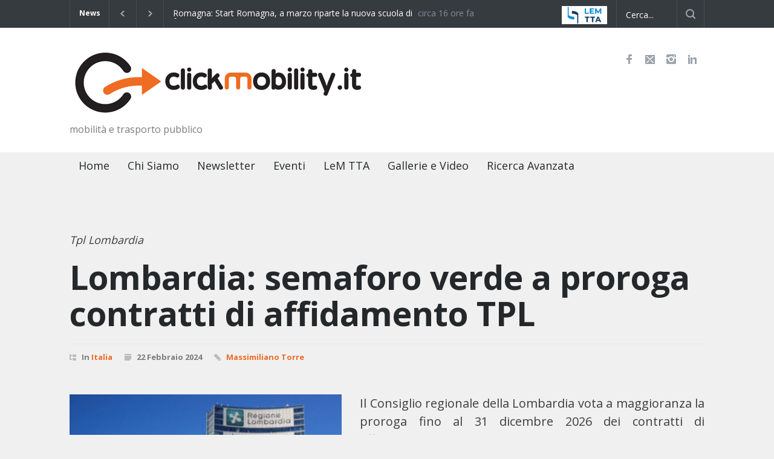

--- FILE ---
content_type: text/html; charset=UTF-8
request_url: https://www.clickmobility.it/2024/02/22/lombardia-semaforo-verde-a-proroga-contratti-di-affidamento-tpl/
body_size: 15514
content:
<!DOCTYPE html>
<html lang="it-IT" prefix="og: http://ogp.me/ns# article: http://ogp.me/ns/article#">
		<head>
		<!--meta-->
		<meta http-equiv="content-type" content="text/html; charset=UTF-8" />
		<meta name="generator" content="WordPress 5.6.16" />
		<meta name="viewport" content="width=device-width, initial-scale=1, maximum-scale=1.2" />
		<meta name="description" content="mobilità e trasporto pubblico" />
		<meta name="format-detection" content="telephone=no" />
		<!--style-->
		<link rel="alternate" type="application/rss+xml" title="RSS 2.0" href="https://www.clickmobility.it/feed/" />
		<link rel="pingback" href="https://www.clickmobility.it/xmlrpc.php" />
				<link rel="shortcut icon" href="https://clickmobility.it/wp-content/uploads/2021/01/favicon.png" />
		<title>Lombardia: semaforo verde a proroga contratti di affidamento TPL &#8211; Clickmobility</title>
<link rel='dns-prefetch' href='//fonts.googleapis.com' />
<link rel='dns-prefetch' href='//s.w.org' />
<link rel="alternate" type="application/rss+xml" title="Clickmobility &raquo; Feed" href="https://www.clickmobility.it/feed/" />
<link rel="alternate" type="application/rss+xml" title="Clickmobility &raquo; Feed dei commenti" href="https://www.clickmobility.it/comments/feed/" />
<link rel="alternate" type="text/calendar" title="Clickmobility &raquo; iCal Feed" href="https://www.clickmobility.it/events/?ical=1" />
<link rel="alternate" type="application/rss+xml" title="Clickmobility &raquo; Lombardia: semaforo verde a proroga contratti di affidamento TPL Feed dei commenti" href="https://www.clickmobility.it/2024/02/22/lombardia-semaforo-verde-a-proroga-contratti-di-affidamento-tpl/feed/" />
		<script type="text/javascript">
			window._wpemojiSettings = {"baseUrl":"https:\/\/s.w.org\/images\/core\/emoji\/13.0.1\/72x72\/","ext":".png","svgUrl":"https:\/\/s.w.org\/images\/core\/emoji\/13.0.1\/svg\/","svgExt":".svg","source":{"concatemoji":"https:\/\/www.clickmobility.it\/wp-includes\/js\/wp-emoji-release.min.js?ver=5.6.16"}};
			!function(e,a,t){var n,r,o,i=a.createElement("canvas"),p=i.getContext&&i.getContext("2d");function s(e,t){var a=String.fromCharCode;p.clearRect(0,0,i.width,i.height),p.fillText(a.apply(this,e),0,0);e=i.toDataURL();return p.clearRect(0,0,i.width,i.height),p.fillText(a.apply(this,t),0,0),e===i.toDataURL()}function c(e){var t=a.createElement("script");t.src=e,t.defer=t.type="text/javascript",a.getElementsByTagName("head")[0].appendChild(t)}for(o=Array("flag","emoji"),t.supports={everything:!0,everythingExceptFlag:!0},r=0;r<o.length;r++)t.supports[o[r]]=function(e){if(!p||!p.fillText)return!1;switch(p.textBaseline="top",p.font="600 32px Arial",e){case"flag":return s([127987,65039,8205,9895,65039],[127987,65039,8203,9895,65039])?!1:!s([55356,56826,55356,56819],[55356,56826,8203,55356,56819])&&!s([55356,57332,56128,56423,56128,56418,56128,56421,56128,56430,56128,56423,56128,56447],[55356,57332,8203,56128,56423,8203,56128,56418,8203,56128,56421,8203,56128,56430,8203,56128,56423,8203,56128,56447]);case"emoji":return!s([55357,56424,8205,55356,57212],[55357,56424,8203,55356,57212])}return!1}(o[r]),t.supports.everything=t.supports.everything&&t.supports[o[r]],"flag"!==o[r]&&(t.supports.everythingExceptFlag=t.supports.everythingExceptFlag&&t.supports[o[r]]);t.supports.everythingExceptFlag=t.supports.everythingExceptFlag&&!t.supports.flag,t.DOMReady=!1,t.readyCallback=function(){t.DOMReady=!0},t.supports.everything||(n=function(){t.readyCallback()},a.addEventListener?(a.addEventListener("DOMContentLoaded",n,!1),e.addEventListener("load",n,!1)):(e.attachEvent("onload",n),a.attachEvent("onreadystatechange",function(){"complete"===a.readyState&&t.readyCallback()})),(n=t.source||{}).concatemoji?c(n.concatemoji):n.wpemoji&&n.twemoji&&(c(n.twemoji),c(n.wpemoji)))}(window,document,window._wpemojiSettings);
		</script>
		<style type="text/css">
img.wp-smiley,
img.emoji {
	display: inline !important;
	border: none !important;
	box-shadow: none !important;
	height: 1em !important;
	width: 1em !important;
	margin: 0 .07em !important;
	vertical-align: -0.1em !important;
	background: none !important;
	padding: 0 !important;
}
</style>
	<link rel='stylesheet' id='sb_instagram_styles-css'  href='https://www.clickmobility.it/wp-content/plugins/instagram-feed/css/sbi-styles.min.css?ver=2.9.6' type='text/css' media='all' />
<link rel='stylesheet' id='tribe-common-skeleton-style-css'  href='https://www.clickmobility.it/wp-content/plugins/the-events-calendar/common/src/resources/css/common-skeleton.min.css?ver=4.12.18' type='text/css' media='all' />
<link rel='stylesheet' id='tribe-tooltip-css'  href='https://www.clickmobility.it/wp-content/plugins/the-events-calendar/common/src/resources/css/tooltip.min.css?ver=4.12.18' type='text/css' media='all' />
<link rel='stylesheet' id='wp-block-library-css'  href='https://www.clickmobility.it/wp-includes/css/dist/block-library/style.min.css?ver=5.6.16' type='text/css' media='all' />
<link rel='stylesheet' id='wp-block-library-theme-css'  href='https://www.clickmobility.it/wp-includes/css/dist/block-library/theme.min.css?ver=5.6.16' type='text/css' media='all' />
<link rel='stylesheet' id='banner-list-block-css'  href='https://www.clickmobility.it/wp-content/plugins/custom-banners/blocks/banner-list/style.css?ver=1614346874' type='text/css' media='all' />
<link rel='stylesheet' id='rotating-banner-block-css'  href='https://www.clickmobility.it/wp-content/plugins/custom-banners/blocks/rotating-banner/style.css?ver=1614346874' type='text/css' media='all' />
<link rel='stylesheet' id='single-banner-block-css'  href='https://www.clickmobility.it/wp-content/plugins/custom-banners/blocks/single-banner/style.css?ver=1614346874' type='text/css' media='all' />
<link rel='stylesheet' id='contact-form-7-css'  href='https://www.clickmobility.it/wp-content/plugins/contact-form-7/includes/css/styles.css?ver=5.4' type='text/css' media='all' />
<link rel='stylesheet' id='wp-banners-css-css'  href='https://www.clickmobility.it/wp-content/plugins/custom-banners/assets/css/wp-banners.css?ver=5.6.16' type='text/css' media='all' />
<link rel='stylesheet' id='menu-image-css'  href='https://www.clickmobility.it/wp-content/plugins/menu-image/includes/css/menu-image.css?ver=3.0.4' type='text/css' media='all' />
<link rel='stylesheet' id='dashicons-css'  href='https://www.clickmobility.it/wp-includes/css/dashicons.min.css?ver=5.6.16' type='text/css' media='all' />
<link rel='stylesheet' id='ppress-frontend-css'  href='https://www.clickmobility.it/wp-content/plugins/wp-user-avatar/assets/css/frontend.min.css?ver=3.1' type='text/css' media='all' />
<link rel='stylesheet' id='ppress-flatpickr-css'  href='https://www.clickmobility.it/wp-content/plugins/wp-user-avatar/assets/flatpickr/flatpickr.min.css?ver=3.1' type='text/css' media='all' />
<link rel='stylesheet' id='ppress-select2-css'  href='https://www.clickmobility.it/wp-content/plugins/wp-user-avatar/assets/select2/select2.min.css?ver=5.6.16' type='text/css' media='all' />
<link rel='stylesheet' id='google-font-primary-css'  href='//fonts.googleapis.com/css?family=Open+Sans%3Aregular&#038;subset=latin&#038;ver=5.6.16' type='text/css' media='all' />
<link rel='stylesheet' id='google-font-roboto-condensed-css'  href='//fonts.googleapis.com/css?family=Roboto+Condensed%3A300%2C400%2C700&#038;ver=5.6.16' type='text/css' media='all' />
<link rel='stylesheet' id='google-font-text-css'  href='//fonts.googleapis.com/css?family=Open+Sans%3Aregular&#038;subset=latin&#038;ver=5.6.16' type='text/css' media='all' />
<link rel='stylesheet' id='reset-css'  href='https://www.clickmobility.it/wp-content/themes/pressroom/style/reset.css?ver=5.6.16' type='text/css' media='all' />
<link rel='stylesheet' id='superfish-css'  href='https://www.clickmobility.it/wp-content/themes/pressroom/style/superfish.css?ver=5.6.16' type='text/css' media='all' />
<link rel='stylesheet' id='prettyPhoto-css'  href='https://www.clickmobility.it/wp-content/themes/pressroom/style/prettyPhoto.css?ver=5.6.16' type='text/css' media='all' />
<link rel='stylesheet' id='jquery-qtip-css'  href='https://www.clickmobility.it/wp-content/themes/pressroom/style/jquery.qtip.css?ver=5.6.16' type='text/css' media='all' />
<link rel='stylesheet' id='odometer-css'  href='https://www.clickmobility.it/wp-content/themes/pressroom/style/odometer-theme-default.css?ver=5.6.16' type='text/css' media='all' />
<link rel='stylesheet' id='animations-css'  href='https://www.clickmobility.it/wp-content/themes/pressroom/style/animations.css?ver=5.6.16' type='text/css' media='all' />
<link rel='stylesheet' id='main-style-css'  href='https://www.clickmobility.it/wp-content/themes/pressroom/style.css?ver=5.6.16' type='text/css' media='all' />
<link rel='stylesheet' id='menu-styles-css'  href='https://www.clickmobility.it/wp-content/themes/pressroom/style/menu_styles.css?ver=5.6.16' type='text/css' media='all' />
<link rel='stylesheet' id='responsive-css'  href='https://www.clickmobility.it/wp-content/themes/pressroom/style/responsive.css?ver=5.6.16' type='text/css' media='all' />
<link rel='stylesheet' id='custom-css'  href='https://www.clickmobility.it/wp-content/themes/pressroom/custom.css?ver=5.6.16' type='text/css' media='all' />
<link rel='stylesheet' id='wpdreams-ajaxsearchpro-instances-css'  href='https://www.clickmobility.it/wp-content/uploads/asp_upload/style.instances-ho-is-po-no-au-se-is.css?ver=XLxwjO' type='text/css' media='all' />
<link rel='stylesheet' id='tf-compiled-options-mobmenu-css'  href='https://www.clickmobility.it/wp-content/uploads/dynamic-mobmenu.css?ver=2.8.2.2-911' type='text/css' media='all' />
<link rel='stylesheet' id='tf-google-webfont-montserrat-css'  href='//fonts.googleapis.com/css?family=Montserrat%3Ainherit%2C400&#038;subset=latin%2Clatin-ext&#038;ver=5.6.16' type='text/css' media='all' />
<link rel='stylesheet' id='newsletter-css'  href='https://www.clickmobility.it/wp-content/plugins/newsletter/style.css?ver=8.0.7' type='text/css' media='all' />
<link rel='stylesheet' id='cssmobmenu-icons-css'  href='https://www.clickmobility.it/wp-content/plugins/mobile-menu/includes/css/mobmenu-icons.css?ver=5.6.16' type='text/css' media='all' />
<link rel='stylesheet' id='cssmobmenu-css'  href='https://www.clickmobility.it/wp-content/plugins/mobile-menu/includes/css/mobmenu.css?ver=2.8.2.2' type='text/css' media='all' />
<script type='text/javascript' src='https://www.clickmobility.it/wp-includes/js/jquery/jquery.min.js?ver=3.5.1' id='jquery-core-js'></script>
<script type='text/javascript' src='https://www.clickmobility.it/wp-includes/js/jquery/jquery-migrate.min.js?ver=3.3.2' id='jquery-migrate-js'></script>
<script type='text/javascript' id='zxcvbn-async-js-extra'>
/* <![CDATA[ */
var _zxcvbnSettings = {"src":"https:\/\/www.clickmobility.it\/wp-includes\/js\/zxcvbn.min.js"};
/* ]]> */
</script>
<script type='text/javascript' src='https://www.clickmobility.it/wp-includes/js/zxcvbn-async.min.js?ver=1.0' id='zxcvbn-async-js'></script>
<script type='text/javascript' src='https://www.clickmobility.it/wp-content/plugins/wp-user-avatar/assets/flatpickr/flatpickr.min.js?ver=5.6.16' id='ppress-flatpickr-js'></script>
<script type='text/javascript' src='https://www.clickmobility.it/wp-content/plugins/wp-user-avatar/assets/select2/select2.min.js?ver=5.6.16' id='ppress-select2-js'></script>
<script type='text/javascript' src='https://www.clickmobility.it/wp-content/plugins/mobile-menu/includes/js/mobmenu.js?ver=2.8.2.2' id='mobmenujs-js'></script>
<link rel="https://api.w.org/" href="https://www.clickmobility.it/wp-json/" /><link rel="alternate" type="application/json" href="https://www.clickmobility.it/wp-json/wp/v2/posts/131442" /><link rel="EditURI" type="application/rsd+xml" title="RSD" href="https://www.clickmobility.it/xmlrpc.php?rsd" />
<link rel="wlwmanifest" type="application/wlwmanifest+xml" href="https://www.clickmobility.it/wp-includes/wlwmanifest.xml" /> 
<meta name="generator" content="WordPress 5.6.16" />
<link rel="canonical" href="https://www.clickmobility.it/2024/02/22/lombardia-semaforo-verde-a-proroga-contratti-di-affidamento-tpl/" />
<link rel='shortlink' href='https://www.clickmobility.it/?p=131442' />
<link rel="alternate" type="application/json+oembed" href="https://www.clickmobility.it/wp-json/oembed/1.0/embed?url=https%3A%2F%2Fwww.clickmobility.it%2F2024%2F02%2F22%2Flombardia-semaforo-verde-a-proroga-contratti-di-affidamento-tpl%2F" />
<link rel="alternate" type="text/xml+oembed" href="https://www.clickmobility.it/wp-json/oembed/1.0/embed?url=https%3A%2F%2Fwww.clickmobility.it%2F2024%2F02%2F22%2Flombardia-semaforo-verde-a-proroga-contratti-di-affidamento-tpl%2F&#038;format=xml" />
<style type="text/css" media="screen"></style><meta property="og:title" name="og:title" content="Lombardia: semaforo verde a proroga contratti di affidamento TPL" />
<meta property="og:type" name="og:type" content="article" />
<meta property="og:image" name="og:image" content="https://www.clickmobility.it/wp-content/uploads/2024/02/regione-lombardia-2-e1708589315419.jpg" />
<meta property="og:url" name="og:url" content="https://www.clickmobility.it/2024/02/22/lombardia-semaforo-verde-a-proroga-contratti-di-affidamento-tpl/" />
<meta property="og:description" name="og:description" content="Il Consiglio regionale della Lombardia vota a maggioranza la proroga fino al 31 dicembre 2026 dei contratti di affidamento Tpl" />
<meta property="og:locale" name="og:locale" content="it_IT" />
<meta property="og:site_name" name="og:site_name" content="Clickmobility" />
<meta property="twitter:card" name="twitter:card" content="summary_large_image" />
<meta property="article:section" name="article:section" content="Italia" />
<meta property="article:published_time" name="article:published_time" content="2024-02-22T09:07:25+01:00" />
<meta property="article:modified_time" name="article:modified_time" content="2024-02-22T09:08:47+01:00" />
<meta property="article:author" name="article:author" content="https://www.clickmobility.it/author/torre/" />
<meta name="tec-api-version" content="v1"><meta name="tec-api-origin" content="https://www.clickmobility.it"><link rel="https://theeventscalendar.com/" href="https://www.clickmobility.it/wp-json/tribe/events/v1/" />                <link href='//fonts.googleapis.com/css?family=Open+Sans:300|Open+Sans:400|Open+Sans:700' rel='stylesheet' type='text/css'>
                                <link href='//fonts.googleapis.com/css?family=Lato:300|Lato:400|Lato:700' rel='stylesheet' type='text/css'>
                <meta name="generator" content="Powered by WPBakery Page Builder - drag and drop page builder for WordPress."/>
            <style type="text/css">
                <!--
                @font-face {
                    font-family: 'asppsicons2';
                    src: url('https://www.clickmobility.it/wp-content/plugins/ajax-search-pro/css/fonts/icons/icons2.eot');
                    src: url('https://www.clickmobility.it/wp-content/plugins/ajax-search-pro/css/fonts/icons/icons2.eot?#iefix') format('embedded-opentype'),
                    url('https://www.clickmobility.it/wp-content/plugins/ajax-search-pro/css/fonts/icons/icons2.woff2') format('woff2'),
                    url('https://www.clickmobility.it/wp-content/plugins/ajax-search-pro/css/fonts/icons/icons2.woff') format('woff'),
                    url('https://www.clickmobility.it/wp-content/plugins/ajax-search-pro/css/fonts/icons/icons2.ttf') format('truetype'),
                    url('https://www.clickmobility.it/wp-content/plugins/ajax-search-pro/css/fonts/icons/icons2.svg#icons') format('svg');
                    font-weight: normal;
                    font-style: normal;
                }
                                .asp_m{height: 0;}                -->
            </style>
                        <script type="text/javascript">
                if ( typeof _ASP !== "undefined" && _ASP !== null && typeof _ASP.initialize !== "undefined" )
                    _ASP.initialize();
            </script>
            		<style type="text/css" id="wp-custom-css">
			.click_logo {margin-top:15px !important}
.slider_content_box {top: 50px !important}
.logo h4 {margin-bottom:0 !important}
.caroufredsel_wrapper_slider .caroufredsel_wrapper {height: 475px !important}
.caroufredsel_wrapper .slider {height: 475px !important}
.caroufredsel_wrapper_slider {margin-top: 0 !important}
.page-id-125639 .blog.three_columns li.post,.search .blog.three_columns li.post{min-height:580px}
ul.slider_posts_list li {height:140px !important}
ul.slider_posts_list li h5{height: auto !important}
.imagecover {background-size:cover;background-position:50%;width:1250px;height:550px;}
.logo h4{margin-bottom:30px}
#most_read h5 a {margin-top:5px;min-height: 6em;display: inline-block;}
.banner_wrapper {margin-bottom:0px}
#most_read .blog.small img {
	width: 100% !important}
.banner img {border:1px solid #f0f0f0 !important}
.template_notizie_brevi {margin-top:30px}
.template_notizie_brevi .vc_gitem-zone-a, .template_notizie_brevi  .vc_gitem-animated-block {width: 100px}
.template_notizie_brevi .vc_gitem-zone-c {width: calc(100% - 110px)}
.template_notizie_brevi .vc_gitem-zone-c .vc_gitem_row .vc_gitem-col {padding:0 10px}
.template_notizie_brevi h5{margin-bottom:14px}
.template_notizie_brevi h5:hover {text-decoration:underline}
.template_notizie_brevi .nb_category{float:left;margin:0;padding:0;color:#ed6c23;font-weight:600;font-size:12px}
.template_notizie_brevi .nb_date p {display:inline-block;float:left;margin:0;padding:0;color:#7C7C7C;font-weight:400;font-size:12px}
.category .blog.three_columns .post {min-height: 580px;}
.post.single.small_image .post_image_box {
    float: left;
    width: 450px;
    margin-right: 30px;
}
.post .excerpt p {padding-top:0;text-align:justify}
.post .text p {text-align:justify}
#prefooter .vc_pageable-slide-wrapper.vc_clearfix {height:auto !important}
.tribe-events-widget .tribe-events-widget-events-list__view-more-link {color:#ed6c23 !important}
.tribe-events-widget .tribe-events-widget-events-list__event-row--featured .tribe-events-widget-events-list__event-date-tag-datetime:after{background-color:#ed6c23 !important}
.tribe-common .tribe-common-c-svgicon--featured path {fill: #ed6c23 !important}
.tribe-common .tribe-common-c-btn:focus, .tribe-common .tribe-common-c-btn:hover, .tribe-common a.tribe-common-c-btn:focus, .tribe-common a.tribe-common-c-btn:hover {
    background-color: #222 !important
}
.vc_message_box {
	box-shadow: 8px 8px 6px 6px black;
}
.cn-button.bootstrap {
	background-color: #FF8800;
}
#contatto-adv input[type=text], #contatto-adv input[type=email], #contatto-adv textarea {width: 100%}

@media only screen and (max-width: 768px) {
	.slider_content_box h2 {font-size:36px; vertical-align:middle !important}
	.slider .slider_content_box {height:350px}
	.small .header {text-align:center}
	.small .header .logo {float:none}
	.header .header_top_right_sidebar_container{float:none;position:relative;}
	.banner img {width: 100% !important;margin: 20px 0 !important}
	.post.single.small_image .post_image_box {width: 100% !important}
}

li:hover img.hovered-image.menu-image-title-hide {
    opacity: 1;
}		</style>
		<noscript><style> .wpb_animate_when_almost_visible { opacity: 1; }</style></noscript><!--custom style-->
<style type="text/css">
		p a,
	table a,
	.about_subtitle,
	.header h1,
	.header h1 a,
	.blog  ul.post_details.simple li.category,
	.blog  ul.post_details.simple li.category a,
	.post.single .post_details a,
	.review_summary .number,
	.announcement .expose,
	#cancel_comment,
	.more.highlight,
	.more.active:hover,
	.wp-block-latest-posts a,
	.wp-block-categories a,
	.wp-block-archives a
		{
		color: #ed6c23;
	}
		.more:hover
	{
		color: #FFF;
	}
	.menu_container .ubermenu .ubermenu-nav li:hover, .menu_container .ubermenu .ubermenu-nav li.ubermenu-active, .menu_container .ubermenu .ubermenu-nav li.ubermenu-current-menu-item, .menu_container .ubermenu .ubermenu-nav li.ubermenu-current-menu-parent, .menu_container .ubermenu .ubermenu-nav li.ubermenu-current-menu-ancestor,
	.menu_container .ubermenu .ubermenu-nav li.ubermenu-item-has-children:hover,
	.style_2.menu_container .ubermenu .ubermenu-nav li:hover, .style_2.menu_container .ubermenu .ubermenu-nav li.ubermenu-current-menu-item,
	.style_2.menu_container .ubermenu .ubermenu-nav li.ubermenu-active,
	.style_2.menu_container .ubermenu .ubermenu-nav li:hover a, .style_2.menu_container .ubermenu .ubermenu-nav li.ubermenu-current-menu-item a,
	.style_2.menu_container .ubermenu .ubermenu-nav li.ubermenu-item-has-children:hover a,
	.style_2.menu_container .ubermenu .ubermenu-nav li.ubermenu-current-menu-parent, .style_2.menu_container .ubermenu .ubermenu-nav li.ubermenu-current-menu-ancestor,
	.style_3.menu_container .ubermenu .ubermenu-nav li:hover, .style_3.menu_container .ubermenu .ubermenu-nav li.ubermenu-current-menu-item,
	.style_3.menu_container .ubermenu .ubermenu-nav li.ubermenu-active,
	.style_3.menu_container .ubermenu .ubermenu-nav li:hover a, .style_3.menu_container .ubermenu .ubermenu-nav li.ubermenu-current-menu-item a,
	.style_3.menu_container .ubermenu .ubermenu-nav li.ubermenu-item-has-children:hover a,
	.style_3.menu_container .ubermenu .ubermenu-nav li.ubermenu-current-menu-parent, .style_3.menu_container .ubermenu .ubermenu-nav li.ubermenu-current-menu-ancestor,
	.style_5.menu_container .ubermenu .ubermenu-nav li:hover, .style_5.menu_container .ubermenu .ubermenu-nav li.ubermenu-current-menu-item,
	.style_5.menu_container .ubermenu .ubermenu-nav li.ubermenu-active,
	.style_5.menu_container .ubermenu .ubermenu-nav li:hover a, .style_5.menu_container .ubermenu .ubermenu-nav li.ubermenu-current-menu-item a,
	.style_5.menu_container .ubermenu .ubermenu-nav li.ubermenu-item-has-children:hover a,
	.style_5.menu_container .ubermenu .ubermenu-nav li.ubermenu-current-menu-parent, .style_5.menu_container .ubermenu .ubermenu-nav li.ubermenu-current-menu-ancestor,
	.style_10.menu_container .ubermenu .ubermenu-nav li:hover, .style_10.menu_container .ubermenu .ubermenu-nav li.ubermenu-current-menu-item,
	.style_10.menu_container .ubermenu .ubermenu-nav li.ubermenu-active,
	.style_10.menu_container .ubermenu .ubermenu-nav li:hover a, .style_10.menu_container .ubermenu .ubermenu-nav li.ubermenu-current-menu-item a,
	.style_10.menu_container .ubermenu .ubermenu-nav li.ubermenu-item-has-children:hover a,
	.style_10.menu_container .ubermenu .ubermenu-nav li.ubermenu-current-menu-parent, .style_10.menu_container .ubermenu .ubermenu-nav li.ubermenu-current-menu-ancestor,
	.style_3.menu_container,
	.style_3.menu_container .ubermenu .ubermenu-nav li,
	.style_4.menu_container .ubermenu .ubermenu-nav li:hover, .style_4.menu_container .ubermenu .ubermenu-nav li.ubermenu-current-menu-item,
	.style_4.menu_container .ubermenu .ubermenu-nav li.ubermenu-item-has-children:hover,
	.style_4.menu_container .ubermenu .ubermenu-nav li:hover a, .style_4.menu_container .ubermenu .ubermenu-nav li.ubermenu-current-menu-item a,
	.style_4.menu_container .ubermenu .ubermenu-nav li.ubermenu-item-has-children:hover a,
	.style_4.menu_container .ubermenu .ubermenu-nav li.ubermenu-current-menu-parent, .style_4.menu_container .ubermenu .ubermenu-nav li.ubermenu-current-menu-ancestor
	{
		border-top-color: #ed6c23;
	}
	.style_4.menu_container,
	.style_4.menu_container .ubermenu .ubermenu-nav li
	{
		background-color: #F0F0F0;
		border-color: #F0F0F0;
	}
	.style_2.menu_container .ubermenu .ubermenu-nav li:hover, .style_2.menu_container .ubermenu .ubermenu-nav li.ubermenu-current-menu-item,
	.style_2.menu_container .ubermenu .ubermenu-nav li.ubermenu-active,
	.style_2.menu_container .ubermenu .ubermenu-nav li:hover a, .style_2.menu_container .ubermenu .ubermenu-nav li.ubermenu-current-menu-item a,
	.style_2.menu_container .ubermenu .ubermenu-nav li.ubermenu-item-has-children:hover a,
	.style_2.menu_container .ubermenu .ubermenu-nav li.ubermenu-current-menu-parent, .style_2.menu_container .ubermenu .ubermenu-nav li.ubermenu-current-menu-ancestor,
	.style_3.menu_container .ubermenu .ubermenu-nav li:hover, .style_3.menu_container .ubermenu .ubermenu-nav li.ubermenu-current-menu-item,
	.style_3.menu_container .ubermenu .ubermenu-nav li.ubermenu-active,
	.style_3.menu_container .ubermenu .ubermenu-nav li:hover a, .style_3.menu_container .ubermenu .ubermenu-nav li.ubermenu-current-menu-item a,
	.style_3.menu_container .ubermenu .ubermenu-nav li.ubermenu-item-has-children:hover a,
	.style_3.menu_container .ubermenu .ubermenu-nav li.ubermenu-current-menu-parent, .style_3.menu_container .ubermenu .ubermenu-nav li.ubermenu-current-menu-ancestor,
	.style_5.menu_container .ubermenu .ubermenu-nav li:hover, .style_5.menu_container .ubermenu .ubermenu-nav li.ubermenu-current-menu-item,
	.style_5.menu_container .ubermenu .ubermenu-nav li.ubermenu-active,
	.style_5.menu_container .ubermenu .ubermenu-nav li:hover a, .style_5.menu_container .ubermenu .ubermenu-nav li.ubermenu-current-menu-item a,
	.style_5.menu_container .ubermenu .ubermenu-nav li.ubermenu-item-has-children:hover a,
	.style_5.menu_container .ubermenu .ubermenu-nav li.ubermenu-current-menu-parent, .style_5.menu_container .ubermenu .ubermenu-nav li.ubermenu-current-menu-ancestor,
	.style_10.menu_container .ubermenu .ubermenu-nav li:hover, .style_10.menu_container .ubermenu .ubermenu-nav li.ubermenu-current-menu-item,
	.style_10.menu_container .ubermenu .ubermenu-nav li.ubermenu-active,
	.style_10.menu_container .ubermenu .ubermenu-nav li:hover a, .style_10.menu_container .ubermenu .ubermenu-nav li.ubermenu-current-menu-item a,
	.style_10.menu_container .ubermenu .ubermenu-nav li.ubermenu-item-has-children:hover a,
	.style_10.menu_container .ubermenu .ubermenu-nav li.ubermenu-current-menu-parent, .style_10.menu_container .ubermenu .ubermenu-nav li.ubermenu-current-menu-ancestor
	{
		border-bottom-color: #ed6c23;
	}
	.box_header,
	.widgettitle,
	.mobile-menu-switch,
	.widget_categories a:hover,
	.widget_tag_cloud a:hover,
	.taxonomies a:hover,
	.review_summary .number,
	.tabs.small .tabs_navigation li a:hover,
	.tabs.small .tabs_navigation li a.selected,
	.tabs.small .tabs_navigation li.ui-tabs-active a,
	.vertical_menu li.is-active a,
	.accordion .ui-accordion-header.ui-state-active,
	.more.highlight,
	.more.active:hover,
	.more.active,
	.more:hover
		{
		border-color: #ed6c23;
	}
	.post .comments_number:hover .arrow_comments,
	.footer .post .comments_number:hover .arrow_comments,
	.tabs_navigation li.ui-tabs-active span
		{
		border-color: #ed6c23 transparent;
	}
	.mobile_menu_container .ubermenu .ubermenu-nav li.ubermenu-current-menu-item>a,
	.mobile_menu_container .ubermenu .ubermenu-nav li.ubermenu-current-menu-ancestor ul li.ubermenu-current-menu-item a,
	.mobile_menu_container .ubermenu .ubermenu-nav li.ubermenu-current-menu-ancestor ul li.ubermenu-current-menu-parent ul li.ubermenu-current-menu-item a,
	.mobile_menu_container .ubermenu .ubermenu-nav li.ubermenu-current-menu-ancestor a,
	.mobile_menu_container .ubermenu .ubermenu-nav li.ubermenu-current-menu-ancestor ul li.ubermenu-current-menu-parent a,
	.mobile_menu_container .ubermenu .ubermenu-nav li.ubermenu-current-menu-ancestor ul li.ubermenu-current-menu-parent ul li.ubermenu-current-menu-parent a,
	.mobile-menu-switch .line,
	.mobile-menu-switch:hover,
		.slider_navigation .slider_control a:hover,
	a.slider_control:hover,
	.slider_posts_list .slider_posts_list_bar,
	.vc_row  .wpb_column .blog .post .with_number .comments_number:hover,
	.footer .post .comments_number:hover,
	.post_details li.category,
	.dropcap .dropcap_label.active,
	.widget_categories a:hover,
	.widget_tag_cloud a:hover,
	.taxonomies a:hover,
	.value_container .value_bar,
	.pagination li a:hover,
	.pagination li.selected a,
	.pagination li.selected span,
	.tabs_navigation li a:hover,
	.tabs_navigation li a.selected,
	.tabs_navigation li.ui-tabs-active a,
	.vertical_menu li.is-active a,
	.accordion .ui-accordion-header.ui-state-active,
	.icon.fullscreen:hover,
	.more.active,
	.more:hover,
	.gallery_popup .slider_navigation .slider_control a:hover,
	.style_2.menu_container .ubermenu .ubermenu-nav a:hover,
	.style_3.menu_container .ubermenu .ubermenu-nav a:hover,
	.style_2.menu_container .ubermenu .ubermenu-nav li:hover, .style_2.menu_container .ubermenu .ubermenu-nav li.ubermenu-current-menu-item,
	.style_2.menu_container .ubermenu .ubermenu-nav li.ubermenu-active,
	.style_2.menu_container .ubermenu .ubermenu-nav li:hover a, .style_2.menu_container .ubermenu .ubermenu-nav li.ubermenu-current-menu-item a,
	.style_2.menu_container .ubermenu .ubermenu-nav li.ubermenu-item-has-children:hover a,
	.style_2.menu_container .ubermenu .ubermenu-nav li.ubermenu-current-menu-parent, .style_2.menu_container .ubermenu .ubermenu-nav li.ubermenu-current-menu-ancestor,
	.style_3.menu_container .ubermenu .ubermenu-nav li:hover, .style_3.menu_container .ubermenu .ubermenu-nav li.ubermenu-current-menu-item,
	.style_3.menu_container .ubermenu .ubermenu-nav li.ubermenu-active,
	.style_3.menu_container .ubermenu .ubermenu-nav li:hover a, .style_3.menu_container .ubermenu .ubermenu-nav li.ubermenu-current-menu-item a,
	.style_3.menu_container .ubermenu .ubermenu-nav li.ubermenu-item-has-children:hover a,
	.style_3.menu_container .ubermenu .ubermenu-nav li.ubermenu-current-menu-parent, .style_3.menu_container .ubermenu .ubermenu-nav li.ubermenu-current-menu-ancestor,
	.style_5.menu_container .ubermenu .ubermenu-nav li:hover, .style_5.menu_container .ubermenu .ubermenu-nav li.ubermenu-current-menu-item,
	.style_5.menu_container .ubermenu .ubermenu-nav li.ubermenu-active,
	.style_5.menu_container .ubermenu .ubermenu-nav li:hover a, .style_5.menu_container .ubermenu .ubermenu-nav li.ubermenu-current-menu-item a,
	.style_5.menu_container .ubermenu .ubermenu-nav li.ubermenu-item-has-children:hover a,
	.style_5.menu_container .ubermenu .ubermenu-nav li.ubermenu-current-menu-parent, .style_5.menu_container .ubermenu .ubermenu-nav li.ubermenu-current-menu-ancestor,
	.style_10.menu_container .ubermenu .ubermenu-nav li:hover, .style_10.menu_container .ubermenu .ubermenu-nav li.ubermenu-current-menu-item,
	.style_10.menu_container .ubermenu .ubermenu-nav li.ubermenu-active,
	.style_10.menu_container .ubermenu .ubermenu-nav li:hover a, .style_10.menu_container .ubermenu .ubermenu-nav li.ubermenu-current-menu-item a,
	.style_10.menu_container .ubermenu .ubermenu-nav li.ubermenu-item-has-children:hover a,
	.style_10.menu_container .ubermenu .ubermenu-nav li.ubermenu-current-menu-parent, .style_10.menu_container .ubermenu .ubermenu-nav li.ubermenu-current-menu-ancestor,
	.style_5.menu_container .ubermenu .ubermenu-nav a:hover,
	.style_10.menu_container .ubermenu .ubermenu-nav a:hover
		{
		background-color: #ed6c23;
	}
	.style_5.menu_container,
	.style_5.menu_container .ubermenu .ubermenu-nav li,
	.style_7.menu_container,
	.style_7.menu_container .ubermenu .ubermenu-nav li,
	.style_9.menu_container,
	.style_9.menu_container .ubermenu .ubermenu-nav li
	{
		background-color: #363B40;
		border-color: #363B40;
	}
	.read_more .arrow
	{
		background: #ed6c23 url("https://www.clickmobility.it/wp-content/themes/pressroom/images/icons/navigation/call_to_action_arrow.png") no-repeat;
	}
	.accordion .ui-accordion-header:hover .ui-accordion-header-icon
	{
		background: #ed6c23 url("https://www.clickmobility.it/wp-content/themes/pressroom/images/icons/navigation/accordion_arrow_down_hover.png") no-repeat 0 0;
	}
		blockquote,
	label,
	h1, h2, h3, h4, h5, h6,
	.about_title,
	.about_subtitle,
	.menu_container .ubermenu .ubermenu-nav li a, .menu_container .ubermenu-nav li a:visited,
	.site_container .menu_container .ubermenu .ubermenu-nav li ul li a,
	.site_container .menu_container .ubermenu .ubermenu-nav li.ubermenu-active ul li a,
	.site_container .menu_container .ubermenu .ubermenu-nav li.ubermenu-current-menu-item ul li a,
	.site_container .menu_container .ubermenu .ubermenu-nav li.ubermenu-current-menu-parent ul li a,
	.site_container .menu_container .ubermenu .ubermenu-nav li.ubermenu-current-menu-ancestor ul li a,
	.site_container .menu_container .ubermenu .ubermenu-nav li.ubermenu-current-menu-parent.ubermenu-item-has-children ul li a, 
	.site_container .menu_container .ubermenu .ubermenu-nav li.ubermenu-current-menu-ancestor.ubermenu-item-has-children ul li a,
	.site_container .menu_container .ubermenu .ubermenu-nav li.ubermenu-item-has-children ul li a,
	.site_container .menu_container .ubermenu .ubermenu-nav li.ubermenu-item-has-children:hover ul li a,
	.site_container .menu_container .ubermenu .ubermenu-nav li:hover ul li a,
	.mobile_menu_container .ubermenu .ubermenu-nav li.ubermenu-item a,
	.tabs_navigation li a,
	.scroll_top
	{
		font-family: 'Open Sans';
	}
		body,
	input, textarea,
	.vc_row  .wpb_column .blog .post .with_number a.comments_number,
	.post_details li,
	.site_container .menu_container .ubermenu .ubermenu-custom-content .blog  ul.post_details.simple li.category a,
	.site_container .menu_container .ubermenu .ubermenu-custom-content .blog .post li.category,
	.site_container .menu_container .ubermenu .ubermenu-custom-content .blog .post li.category a,
	.widget_categories a,
	.widget_tag_cloud a,
	.taxonomies a,
	.value_container .value_bar .number,
	.ui-tooltip-error .qtip-content,
	.ui-tooltip-success .qtip-content,
	.more,
	.more[type="submit"],
	.copyright_row, 
	.copyright_row h6
	{
		font-family: 'Open Sans';
	}
	</style>	</head>
		<body data-rsssl=1 class="post-template-default single single-post postid-131442 single-format-image tribe-no-js mob-menu-slideout-over wpb-js-composer js-comp-ver-6.5.0 vc_responsive">
		<div class="site_container">
							<div class="header_top_bar_container clearfix">
								<div class="header_top_bar clearfix">
							<div class="latest_news_scrolling_list_container"><ul><li class="category">News</li><li class="left"><a href="#"></a></li><li class="right"><a href="#"></a></li><li class="posts"><ul class="latest_news_scrolling_list"><li><a href="https://www.clickmobility.it/2026/01/15/romagna-start-romagna-a-marzo-riparte-la-nuova-scuola-di-formazione-autisti/" title="Romagna: Start Romagna, a marzo riparte la nuova scuola di formazione autisti">Romagna: Start Romagna, a marzo riparte la nuova scuola di formazione autisti</a></li><li><a href="https://www.clickmobility.it/2026/01/15/umbria-treni-per-gli-abbonati-al-via-lo-sconto-del-20/" title="Umbria: treni, per gli abbonati al via lo sconto del 20%">Umbria: treni, per gli abbonati al via lo sconto del 20%</a></li><li><a href="https://www.clickmobility.it/2026/01/15/taranto-kyma-potenziata-la-lotta-allevasione/" title="Taranto: Kyma, potenziata la lotta all&#039;evasione">Taranto: Kyma, potenziata la lotta all'evasione</a></li><li><a href="https://www.clickmobility.it/2026/01/15/genova-in-arrivo-26-milioni-per-il-nuovo-contratto-di-servizio-con-amt/" title="Genova: in arrivo 26 milioni per il nuovo contratto di servizio con AMT">Genova: in arrivo 26 milioni per il nuovo contratto di servizio con AMT</a></li><li><a href="https://www.clickmobility.it/2026/01/15/roma-istituita-zona-30-in-area-ztl-centro-storico/" title="Roma: Istituita &quot;zona 30&quot; in area Ztl centro storico">Roma: Istituita "zona 30" in area Ztl centro storico</a></li><li><a href="https://www.clickmobility.it/2026/01/14/tpl-750-milioni-alle-regioni-per-rinnovo-parco-autobus-e-infrastrutture-di-supporto/" title="TPL: 750 milioni alle Regioni per rinnovo parco autobus e infrastrutture di supporto">TPL: 750 milioni alle Regioni per rinnovo parco autobus e infrastrutture di supporto</a></li></ul></li><li class="date"><abbr title="2026-01-15T11:44:32+0100" class="timeago current">2026-01-15T11:44:32+0100</abbr><abbr title="2026-01-15T11:01:36+0100" class="timeago">2026-01-15T11:01:36+0100</abbr><abbr title="2026-01-15T10:54:40+0100" class="timeago">2026-01-15T10:54:40+0100</abbr><abbr title="2026-01-15T10:46:46+0100" class="timeago">2026-01-15T10:46:46+0100</abbr><abbr title="2026-01-15T10:34:30+0100" class="timeago">2026-01-15T10:34:30+0100</abbr><abbr title="2026-01-14T10:42:27+0100" class="timeago">2026-01-14T10:42:27+0100</abbr></li></ul></div><form class="search_form" action="https://www.clickmobility.it">
	<input name="s" class="search_input" type="text" value="Cerca..." placeholder="Cerca...">
	<input type="submit" value="" class="search_submit">
</form><div class="textwidget custom-html-widget"><a href="https://clickmobility.it/lem/"><img src="https://clickmobility.it/wp-content/uploads/2021/02/logo-lem-p.png" alt="Logo Lem-tta" align="right" style="padding-top: 10px" height= "30"></a></div>				</div>
								</div>
							<!-- Header -->
			<div class="header_container small">

				<div class="header clearfix click_logo">
										<div class="logo">
						<h1><a href="https://www.clickmobility.it" title="Clickmobility">
														<img src="https://www.clickmobility.it/wp-content/uploads/2023/01/logo-classico.jpg" alt="logo" />
																				</a></h1>
						<h4>mobilità e trasporto pubblico</h4>
					</div>
											<div class="header_top_right_sidebar_container">
														<ul class="social_icons clearfix dark">
						<li><a  target='_blank' href="https://www.facebook.com/clickmobility" class="social_icon facebook">&nbsp;</a></li>
						<li><a href="mailto:info@clickmobility.it" class="social_icon mail">&nbsp;</a></li>
						<li><a  target='_blank' href="https://www.instagram.com/clickmobility.it/" class="social_icon instagram">&nbsp;</a></li>
						<li><a  target='_blank' href="https://www.linkedin.com/company/clickmobility/" class="social_icon linkedin">&nbsp;</a></li>
					</ul>
		 												</div>
										</div>
					
				</div>
			</div>
								<div class="menu_container style_4  collapsible-mobile-submenus">
						<a href="#" class="mobile-menu-switch">
							<span class="line"></span>
							<span class="line"></span>
							<span class="line"></span>
						</a>
						<div class="mobile-menu-divider"></div>
					<nav class="ubermenu clearfix"><ul id="menu-main-menu" class="sf-menu ubermenu-nav"><li id="menu-item-42279" class="ubermenu-item ubermenu-item-type-custom ubermenu-item-object-custom ubermenu-item-42279"><a href="https://clickmobility.it/">Home</a></li>
<li id="menu-item-42268" class="ubermenu-item ubermenu-item-type-post_type ubermenu-item-object-page ubermenu-item-42268"><a href="https://www.clickmobility.it/chi-siamo/">Chi Siamo</a></li>
<li id="menu-item-125062" class="ubermenu-item ubermenu-item-type-post_type ubermenu-item-object-page ubermenu-item-125062"><a href="https://www.clickmobility.it/newsletter/">Newsletter</a></li>
<li id="menu-item-125064" class="ubermenu-item ubermenu-item-type-custom ubermenu-item-object-custom ubermenu-item-125064"><a href="https://clickmobility.it/events">Eventi</a></li>
<li id="menu-item-125294" class="ubermenu-item ubermenu-item-type-post_type ubermenu-item-object-page ubermenu-item-125294"><a href="https://www.clickmobility.it/lem/">LeM TTA</a></li>
<li id="menu-item-126157" class="ubermenu-item ubermenu-item-type-post_type ubermenu-item-object-page ubermenu-item-126157"><a href="https://www.clickmobility.it/gallerie-e-video/">Gallerie e Video</a></li>
<li id="menu-item-125126" class="ubermenu-item ubermenu-item-type-post_type ubermenu-item-object-page ubermenu-item-125126"><a href="https://www.clickmobility.it/cerca/">Ricerca Avanzata</a></li>
</ul></nav>					</div>
							<!-- /Header --><div class="theme_page relative">
	<div class="clearfix">
		<div class="vc_row wpb_row vc_row-fluid page_margin_top"><div class="wpb_column vc_column_container vc_col-sm-12"><div class="wpb_wrapper">
	<div class="wpb_text_column wpb_content_element  vc_custom_1612604767387" >
		<div class="wpb_wrapper">
			<p style="text-align: center;"></p>

		</div>
	</div>
<hr class="divider">
	<div class="wpb_text_column wpb_content_element " >
		<div class="wpb_wrapper">
			<h4><em><p class='occhiello'>Tpl Lombardia</p></em></h4>

		</div>
	</div>
<div class="single small_image post post-131442 type-post status-publish format-image has-post-thumbnail hentry category-italia post_format-post-format-image sticky"><h1 class="post_title"><a href="https://www.clickmobility.it/2024/02/22/lombardia-semaforo-verde-a-proroga-contratti-di-affidamento-tpl/" title="Lombardia: semaforo verde a proroga contratti di affidamento TPL">Lombardia: semaforo verde a proroga contratti di affidamento TPL</a></h1><ul class="post_details clearfix"><li class="detail category">In <a href="https://www.clickmobility.it/category/italia/" title="View all posts filed under Italia">Italia</a></li><li class="detail date">22 Febbraio 2024</li><li class="detail author"><a class="author" href="https://www.clickmobility.it/author/torre/" title="Massimiliano Torre">Massimiliano Torre</a></ul><div class="post_content page_margin_top_section clearfix"><div class="content_box full_width"><div class="post_image_box"><a class="post_image prettyPhoto" href="https://www.clickmobility.it/wp-content/uploads/2024/02/regione-lombardia-2-e1708589315419-1024x572.jpg" title="Lombardia: semaforo verde a proroga contratti di affidamento TPL"><img width="330" height="242" src="https://www.clickmobility.it/wp-content/uploads/2024/02/regione-lombardia-2-e1708589315419-330x242.jpg" class="attachment-blog-post-thumb size-blog-post-thumb wp-post-image" alt="Lombardia: semaforo verde a proroga contratti di affidamento TPL" loading="lazy" title="" srcset="https://www.clickmobility.it/wp-content/uploads/2024/02/regione-lombardia-2-e1708589315419-330x242.jpg 330w, https://www.clickmobility.it/wp-content/uploads/2024/02/regione-lombardia-2-e1708589315419-510x374.jpg 510w, https://www.clickmobility.it/wp-content/uploads/2024/02/regione-lombardia-2-e1708589315419-130x95.jpg 130w" sizes="(max-width: 330px) 100vw, 330px" /></a></div><h3 class="excerpt"><p>Il Consiglio regionale della Lombardia vota a maggioranza la proroga fino al 31 dicembre 2026 dei contratti di affidamento Tpl</p>
</h3><div class="text"><p>I contratti delle aziende del trasporto pubblico locale su gomma potranno essere prorogati fino alla fine del 2026. Lo ha stabilito la legge approvata ieri a maggioranza dal Consiglio regionale, con l’astensione dei gruppi di minoranza (47 favorevoli e 23 astenuti).<br />
Il nuovo testo normativo abroga il comma 4 dell’articolo 60 della legge regionale n° 6/2012 (“Disciplina del settore dei trasporti”), introdotto a seguito dell’emergenza Covid, secondo cui le Agenzie avrebbero dovuto mettere a gara i servizi di trasporto locale entro due anni dalla fine dell’emergenza pandemica, cioè entro il prossimo 31 marzo. Con la modifica approvata le Agenzie del TPL potranno prorogare le attuali concessioni per le linee di trasporto urbano e interurbano su gomma fino al termine massimo del 31 dicembre 2026, come previsto dalla Legge n. 25 del 28/03/2022 (“Disposizioni urgenti in materia di trasporto pubblico locale e di trasporto su strada”).</p>
<p>Altre modifiche normative introdotte con la legge approvata consentiranno di ridurre l’entità delle penali a carico delle agenzie per la mancata messa a bando del servizio entro i termini previsti dalla normativa nazionale.<br />
“Il provvedimento intende allineare la normativa regionale al quadro nazionale che fissa il nuovo termine con l’obiettivo di garantire a tutte le aziende del settore pari condizioni di accesso alle procedure di evidenza pubblica, tutelando mercato e libera concorrenza”  spiega la relatrice del provvedimento Alessia Villa (Fratelli d’Italia).</p>
<p>Le Agenzie del Trasporto Pubblico in Lombardia sono sei:<br />
Milano, Monza, Lodi e Pavia;<br />
Cremona con Mantova;<br />
Como, Lecco e Varese;<br />
Brescia;<br />
Bergamo;<br />
Sondrio.<br />
L’agenzia con il maggior numero di affidamenti (36 per un totale di 197 milioni di km/bus) è quella di Milano. Seguono quella di Brescia con 33 milioni di Km/bus per 15 affidamenti; per 25 affidamenti Como, Lecco e Varese con 29 milioni di km/bus,  Bergamo con 22 milioni di km/bus per 5 affidamenti e Cremona con Mantova (17 milioni di km/bus per 3 affidamenti). Chiude Sondrio con 4 milioni di km/bus e 12 affidamenti.</p>
</div></div></div></div><div class="vc_row wpb_row vc_row-fluid page_margin_top">
						<div class="share_box clearfix">
						<label>Share:</label>
						<ul class="social_icons clearfix"><li><a target="_blank" title="" href="http://www.facebook.com/sharer.php?u=https://www.clickmobility.it/2024/02/22/lombardia-semaforo-verde-a-proroga-contratti-di-affidamento-tpl/&#038;t=Lombardia%3A+semaforo+verde+a+proroga+contratti+di+affidamento+TPL" class="social_icon facebook">&nbsp;</a></li><li><a target="_blank" title="" href="mailto:?subject=Clickmobility&#038;body=Ho%20pensato%20potesse%20interessarti%20questo%20articolo%20Lombardia%3A+semaforo+verde+a+proroga+contratti+di+affidamento+TPL:%20https://www.clickmobility.it/2024/02/22/lombardia-semaforo-verde-a-proroga-contratti-di-affidamento-tpl/." class="social_icon mail">&nbsp;</a></li><li><a target="_blank" title="" href="https://www.linkedin.com/shareArticle?url=https://www.clickmobility.it/2024/02/22/lombardia-semaforo-verde-a-proroga-contratti-di-affidamento-tpl/&#038;title=Lombardia%3A+semaforo+verde+a+proroga+contratti+di+affidamento+TPL" class="social_icon linkedin">&nbsp;</a></li><li><a target="_blank" title="" href="https://twitter.com/intent/tweet?text=Lombardia%3A+semaforo+verde+a+proroga+contratti+di+affidamento+TPL" class="social_icon twitter">&nbsp;</a></li></ul></div></div><div class="vc_row wpb_row vc_row-fluid page_margin_top"><ul class="taxonomies categories right clearfix"><li><a href="https://www.clickmobility.it/category/italia/" title="View all posts filed under Italia">Italia</a></li></ul></div></div></div></div><div class="vc_row wpb_row vc_row-fluid page_margin_top"><div class="wpb_column vc_column_container vc_col-sm-12"><div class="wpb_wrapper"><div class="horizontal_carousel_container clearfix small"><ul class="blog horizontal_carousel visible-3 autoplay-1 pause_on_hover-1 scroll-1"><li class="post">
			<a href="https://www.clickmobility.it/2026/01/15/umbria-treni-per-gli-abbonati-al-via-lo-sconto-del-20/" title="Umbria: treni, per gli abbonati al via lo sconto del 20%" class="post_image clearfix"><img width="510" height="187" src="https://www.clickmobility.it/wp-content/uploads/2022/01/Trenitalia--510x187.jpg" class="attachment-blog-post-thumb-medium size-blog-post-thumb-medium wp-post-image" alt="Umbria: treni, per gli abbonati al via lo sconto del 20%" loading="lazy" title="" /></a><h5><a href="https://www.clickmobility.it/2026/01/15/umbria-treni-per-gli-abbonati-al-via-lo-sconto-del-20/" title="Umbria: treni, per gli abbonati al via lo sconto del 20%">Umbria: treni, per gli abbonati al via lo sconto del 20%</a></h5>
			<ul class="post_details simple"><li class="category container-category-461"><a class="category-461" href="https://www.clickmobility.it/category/brevi-italia/" title="View all posts filed under Brevi Italia">Brevi Italia</a></li><li class="date">15 Gennaio 2026</li>
			</ul></li><li class="post">
			<a href="https://www.clickmobility.it/2026/01/15/taranto-kyma-potenziata-la-lotta-allevasione/" title="Taranto: Kyma, potenziata la lotta all&#039;evasione" class="post_image clearfix"><img width="510" height="187" src="https://www.clickmobility.it/wp-content/uploads/2023/05/kyma-mobilita-510x187.jpg" class="attachment-blog-post-thumb-medium size-blog-post-thumb-medium wp-post-image" alt="Taranto: Kyma, potenziata la lotta all&#8217;evasione" loading="lazy" title="" /></a><h5><a href="https://www.clickmobility.it/2026/01/15/taranto-kyma-potenziata-la-lotta-allevasione/" title="Taranto: Kyma, potenziata la lotta all&#039;evasione">Taranto: Kyma, potenziata la lotta all'evasione</a></h5>
			<ul class="post_details simple"><li class="category container-category-461"><a class="category-461" href="https://www.clickmobility.it/category/brevi-italia/" title="View all posts filed under Brevi Italia">Brevi Italia</a></li><li class="date">15 Gennaio 2026</li>
			</ul></li><li class="post">
			<a href="https://www.clickmobility.it/2026/01/15/genova-in-arrivo-26-milioni-per-il-nuovo-contratto-di-servizio-con-amt/" title="Genova: in arrivo 26 milioni per il nuovo contratto di servizio con AMT" class="post_image clearfix"><img width="510" height="187" src="https://www.clickmobility.it/wp-content/uploads/2021/02/amt-genova-510x187.jpg" class="attachment-blog-post-thumb-medium size-blog-post-thumb-medium wp-post-image" alt="Genova: in arrivo 26 milioni per il nuovo contratto di servizio con AMT" loading="lazy" title="" /></a><h5><a href="https://www.clickmobility.it/2026/01/15/genova-in-arrivo-26-milioni-per-il-nuovo-contratto-di-servizio-con-amt/" title="Genova: in arrivo 26 milioni per il nuovo contratto di servizio con AMT">Genova: in arrivo 26 milioni per il nuovo contratto di servizio con AMT</a></h5>
			<ul class="post_details simple"><li class="category container-category-461"><a class="category-461" href="https://www.clickmobility.it/category/brevi-italia/" title="View all posts filed under Brevi Italia">Brevi Italia</a></li><li class="date">15 Gennaio 2026</li>
			</ul></li><li class="post">
			<a href="https://www.clickmobility.it/2026/01/15/roma-istituita-zona-30-in-area-ztl-centro-storico/" title="Roma: Istituita &quot;zona 30&quot; in area Ztl centro storico" class="post_image clearfix"><img width="510" height="187" src="https://www.clickmobility.it/wp-content/uploads/2024/01/chilometri-orari_-Bologna_-citta30-510x187.jpg" class="attachment-blog-post-thumb-medium size-blog-post-thumb-medium wp-post-image" alt="Roma: Istituita &#8220;zona 30&#8221; in area Ztl centro storico" loading="lazy" title="" /></a><h5><a href="https://www.clickmobility.it/2026/01/15/roma-istituita-zona-30-in-area-ztl-centro-storico/" title="Roma: Istituita &quot;zona 30&quot; in area Ztl centro storico">Roma: Istituita "zona 30" in area Ztl centro storico</a></h5>
			<ul class="post_details simple"><li class="category container-category-259"><a class="category-259" href="https://www.clickmobility.it/category/italia/" title="View all posts filed under Italia">Italia</a></li><li class="date">15 Gennaio 2026</li>
			</ul></li><li class="post">
			<a href="https://www.clickmobility.it/2026/01/14/tpl-750-milioni-alle-regioni-per-rinnovo-parco-autobus-e-infrastrutture-di-supporto/" title="TPL: 750 milioni alle Regioni per rinnovo parco autobus e infrastrutture di supporto" class="post_image clearfix"><img width="510" height="187" src="https://www.clickmobility.it/wp-content/uploads/2021/11/sede-mit_imagoeconomica-2021-510x187.jpg" class="attachment-blog-post-thumb-medium size-blog-post-thumb-medium wp-post-image" alt="TPL: 750 milioni alle Regioni per rinnovo parco autobus e infrastrutture di supporto" loading="lazy" title="" /></a><h5><a href="https://www.clickmobility.it/2026/01/14/tpl-750-milioni-alle-regioni-per-rinnovo-parco-autobus-e-infrastrutture-di-supporto/" title="TPL: 750 milioni alle Regioni per rinnovo parco autobus e infrastrutture di supporto">TPL: 750 milioni alle Regioni per rinnovo parco autobus e infrastrutture di supporto</a></h5>
			<ul class="post_details simple"><li class="category container-category-461"><a class="category-461" href="https://www.clickmobility.it/category/brevi-italia/" title="View all posts filed under Brevi Italia">Brevi Italia</a></li><li class="date">14 Gennaio 2026</li>
			</ul></li><li class="post">
			<a href="https://www.clickmobility.it/2026/01/14/arabia-saudita-a-webuild-lestensione-della-red-line-della-metro-di-riyadh/" title="Arabia Saudita: a Webuild l&#039;estensione della Red Line della Metro di Riyadh" class="post_image clearfix"><img width="510" height="187" src="https://www.clickmobility.it/wp-content/uploads/2026/01/riyadh-metro-510x187.jpg" class="attachment-blog-post-thumb-medium size-blog-post-thumb-medium wp-post-image" alt="Arabia Saudita: a Webuild l&#8217;estensione della Red Line della Metro di Riyadh" loading="lazy" title="" /></a><h5><a href="https://www.clickmobility.it/2026/01/14/arabia-saudita-a-webuild-lestensione-della-red-line-della-metro-di-riyadh/" title="Arabia Saudita: a Webuild l&#039;estensione della Red Line della Metro di Riyadh">Arabia Saudita: a Webuild l'estensione della Red Line della Metro di Riyadh</a></h5>
			<ul class="post_details simple"><li class="category container-category-260"><a class="category-260" href="https://www.clickmobility.it/category/esteri/" title="View all posts filed under Esteri">Esteri</a></li><li class="date">14 Gennaio 2026</li>
			</ul></li><li class="post">
			<a href="https://www.clickmobility.it/2026/01/14/roma-a-webuild-il-contratto-da-e776-milioni-per-la-realizzazione-della-nuova-tratta-t1-della-linea-c/" title="Roma: a Webuild il contratto da €776 milioni per la realizzazione della nuova Tratta T1 della Linea C" class="post_image clearfix"><img width="510" height="187" src="https://www.clickmobility.it/wp-content/uploads/2024/10/lavori-metropolitana-510x187.jpg" class="attachment-blog-post-thumb-medium size-blog-post-thumb-medium wp-post-image" alt="Roma: a Webuild il contratto da €776 milioni per la realizzazione della nuova Tratta T1 della Linea C" loading="lazy" title="" /></a><h5><a href="https://www.clickmobility.it/2026/01/14/roma-a-webuild-il-contratto-da-e776-milioni-per-la-realizzazione-della-nuova-tratta-t1-della-linea-c/" title="Roma: a Webuild il contratto da €776 milioni per la realizzazione della nuova Tratta T1 della Linea C">Roma: a Webuild il contratto da €776 milioni per la realizzazione della nuova Tratta T1 della Linea C</a></h5>
			<ul class="post_details simple"><li class="category container-category-259"><a class="category-259" href="https://www.clickmobility.it/category/italia/" title="View all posts filed under Italia">Italia</a></li><li class="date">14 Gennaio 2026</li>
			</ul></li><li class="post">
			<a href="https://www.clickmobility.it/2026/01/13/abruzzo-in-servizio-40-nuovi-autobus-tua-a-metano/" title="Abruzzo: TUA, in servizio 40 nuovi autobus a metano" class="post_image clearfix"><img width="510" height="187" src="https://www.clickmobility.it/wp-content/uploads/2026/01/tua-bus-metano-510x187.jpg" class="attachment-blog-post-thumb-medium size-blog-post-thumb-medium wp-post-image" alt="Abruzzo: TUA, in servizio 40 nuovi autobus a metano" loading="lazy" title="" /></a><h5><a href="https://www.clickmobility.it/2026/01/13/abruzzo-in-servizio-40-nuovi-autobus-tua-a-metano/" title="Abruzzo: TUA, in servizio 40 nuovi autobus a metano">Abruzzo: TUA, in servizio 40 nuovi autobus a metano</a></h5>
			<ul class="post_details simple"><li class="category container-category-259"><a class="category-259" href="https://www.clickmobility.it/category/italia/" title="View all posts filed under Italia">Italia</a></li><li class="date">13 Gennaio 2026</li>
			</ul></li><li class="post">
			<a href="https://www.clickmobility.it/2026/01/13/decreto-mobilita-via-libera-al-piano-di-500-milioni/" title="Decreto mobilità: via libera al piano di 500 milioni" class="post_image clearfix"><img width="510" height="187" src="https://www.clickmobility.it/wp-content/uploads/2023/05/Sviluppo-sostenibile-delle-citta-510x187.jpg" class="attachment-blog-post-thumb-medium size-blog-post-thumb-medium wp-post-image" alt="Decreto mobilità: via libera al piano di 500 milioni" loading="lazy" title="" /></a><h5><a href="https://www.clickmobility.it/2026/01/13/decreto-mobilita-via-libera-al-piano-di-500-milioni/" title="Decreto mobilità: via libera al piano di 500 milioni">Decreto mobilità: via libera al piano di 500 milioni</a></h5>
			<ul class="post_details simple"><li class="category container-category-461"><a class="category-461" href="https://www.clickmobility.it/category/brevi-italia/" title="View all posts filed under Brevi Italia">Brevi Italia</a></li><li class="date">13 Gennaio 2026</li>
			</ul></li><li class="post">
			<a href="https://www.clickmobility.it/2026/01/07/cagliari-ctm-al-via-il-servizio-completamente-elettrico-delle-linee-3-e-m/" title="Cagliari: CTM, al via il servizio completamente elettrico delle linee 3 e M" class="post_image clearfix"><img width="510" height="187" src="https://www.clickmobility.it/wp-content/uploads/2026/01/CTM-Cagliari-12-m_-solaris-urbino-100-elettrico-510x187.jpg" class="attachment-blog-post-thumb-medium size-blog-post-thumb-medium wp-post-image" alt="Cagliari: CTM, al via il servizio completamente elettrico delle linee 3 e M" loading="lazy" title="" /></a><h5><a href="https://www.clickmobility.it/2026/01/07/cagliari-ctm-al-via-il-servizio-completamente-elettrico-delle-linee-3-e-m/" title="Cagliari: CTM, al via il servizio completamente elettrico delle linee 3 e M">Cagliari: CTM, al via il servizio completamente elettrico delle linee 3 e M</a></h5>
			<ul class="post_details simple"><li class="category container-category-461"><a class="category-461" href="https://www.clickmobility.it/category/brevi-italia/" title="View all posts filed under Brevi Italia">Brevi Italia</a></li><li class="date">7 Gennaio 2026</li>
			</ul></li><li class="post">
			<a href="https://www.clickmobility.it/2025/12/23/aeroporto-forli-accordo-start-romagna-trenitalia-in-arrivo-il-biglietto-unico-treno-piu-bus/" title="Aeroporto Forlì: accordo Start Romagna-Trenitalia, in arrivo il biglietto unico treno più bus" class="post_image clearfix"><img width="510" height="187" src="https://www.clickmobility.it/wp-content/uploads/2025/12/aeroporto-forli1_950x551-1-510x187.jpg" class="attachment-blog-post-thumb-medium size-blog-post-thumb-medium wp-post-image" alt="Aeroporto Forlì: accordo Start Romagna-Trenitalia, in arrivo il biglietto unico treno più bus" loading="lazy" title="" /></a><h5><a href="https://www.clickmobility.it/2025/12/23/aeroporto-forli-accordo-start-romagna-trenitalia-in-arrivo-il-biglietto-unico-treno-piu-bus/" title="Aeroporto Forlì: accordo Start Romagna-Trenitalia, in arrivo il biglietto unico treno più bus">Aeroporto Forlì: accordo Start Romagna-Trenitalia, in arrivo il biglietto unico treno più bus</a></h5>
			<ul class="post_details simple"><li class="category container-category-259"><a class="category-259" href="https://www.clickmobility.it/category/italia/" title="View all posts filed under Italia">Italia</a></li><li class="date">23 Dicembre 2025</li>
			</ul></li><li class="post">
			<a href="https://www.clickmobility.it/2025/12/23/roma-la-regione-lazio-stanziera-50-milioni-per-la-metro-c/" title="Roma: la Regione Lazio stanzierà 50 milioni per la Metro C" class="post_image clearfix"><img width="510" height="187" src="https://www.clickmobility.it/wp-content/uploads/2024/11/cantiere-metro-c-2-510x187.jpg" class="attachment-blog-post-thumb-medium size-blog-post-thumb-medium wp-post-image" alt="Roma: la Regione Lazio stanzierà 50 milioni per la Metro C" loading="lazy" title="" /></a><h5><a href="https://www.clickmobility.it/2025/12/23/roma-la-regione-lazio-stanziera-50-milioni-per-la-metro-c/" title="Roma: la Regione Lazio stanzierà 50 milioni per la Metro C">Roma: la Regione Lazio stanzierà 50 milioni per la Metro C</a></h5>
			<ul class="post_details simple"><li class="category container-category-461"><a class="category-461" href="https://www.clickmobility.it/category/brevi-italia/" title="View all posts filed under Brevi Italia">Brevi Italia</a></li><li class="date">23 Dicembre 2025</li>
			</ul></li><li class="post">
			<a href="https://www.clickmobility.it/2025/12/23/alstom-fornira-23-treni-elettrici-coradia-stream-alla-grecia/" title="Alstom fornirà 23 treni elettrici Coradia Stream alla Grecia" class="post_image clearfix"><img width="510" height="187" src="https://www.clickmobility.it/wp-content/uploads/2025/12/Key-visual_Alstom-livery_Coradia-Stream-regional-train-510x187.png" class="attachment-blog-post-thumb-medium size-blog-post-thumb-medium wp-post-image" alt="Alstom fornirà 23 treni elettrici Coradia Stream alla Grecia" loading="lazy" title="" /></a><h5><a href="https://www.clickmobility.it/2025/12/23/alstom-fornira-23-treni-elettrici-coradia-stream-alla-grecia/" title="Alstom fornirà 23 treni elettrici Coradia Stream alla Grecia">Alstom fornirà 23 treni elettrici Coradia Stream alla Grecia</a></h5>
			<ul class="post_details simple"><li class="category container-category-260"><a class="category-260" href="https://www.clickmobility.it/category/esteri/" title="View all posts filed under Esteri">Esteri</a></li><li class="date">23 Dicembre 2025</li>
			</ul></li><li class="post">
			<a href="https://www.clickmobility.it/2025/12/19/emilia-romagna-pubblicati-i-risultati-dellindagine-2024-sul-sistema-regionale/" title="Emilia-Romagna: pubblicati i risultati dell’indagine 2024 sul sistema regionale" class="post_image clearfix"><img width="510" height="187" src="https://www.clickmobility.it/wp-content/uploads/2023/04/treno-elettrico-emilia-romagna-510x187.jpeg" class="attachment-blog-post-thumb-medium size-blog-post-thumb-medium wp-post-image" alt="Emilia-Romagna: pubblicati i risultati dell’indagine 2024 sul sistema regionale" loading="lazy" title="" /></a><h5><a href="https://www.clickmobility.it/2025/12/19/emilia-romagna-pubblicati-i-risultati-dellindagine-2024-sul-sistema-regionale/" title="Emilia-Romagna: pubblicati i risultati dell’indagine 2024 sul sistema regionale">Emilia-Romagna: pubblicati i risultati dell’indagine 2024 sul sistema regionale</a></h5>
			<ul class="post_details simple"><li class="category container-category-259"><a class="category-259" href="https://www.clickmobility.it/category/italia/" title="View all posts filed under Italia">Italia</a></li><li class="date">19 Dicembre 2025</li>
			</ul></li><li class="post">
			<a href="https://www.clickmobility.it/2025/12/19/emilia-romagna-trasporto-ferroviario-regionale-la-giunta-approva-le-tariffe-2026-2029/" title="Emilia Romagna: Trasporto ferroviario regionale, la Giunta approva le tariffe 2026-2029" class="post_image clearfix"><img width="510" height="187" src="https://www.clickmobility.it/wp-content/uploads/2021/03/sede-regione-emilia-romagna_950x551-510x187.jpg" class="attachment-blog-post-thumb-medium size-blog-post-thumb-medium wp-post-image" alt="Emilia Romagna: Trasporto ferroviario regionale, la Giunta approva le tariffe 2026-2029" loading="lazy" title="" /></a><h5><a href="https://www.clickmobility.it/2025/12/19/emilia-romagna-trasporto-ferroviario-regionale-la-giunta-approva-le-tariffe-2026-2029/" title="Emilia Romagna: Trasporto ferroviario regionale, la Giunta approva le tariffe 2026-2029">Emilia Romagna: Trasporto ferroviario regionale, la Giunta approva le tariffe 2026-2029</a></h5>
			<ul class="post_details simple"><li class="category container-category-259"><a class="category-259" href="https://www.clickmobility.it/category/italia/" title="View all posts filed under Italia">Italia</a></li><li class="date">19 Dicembre 2025</li>
			</ul></li></ul></div></div></div></div><div class="vc_row wpb_row vc_row-fluid"><div class="wpb_column vc_column_container vc_col-sm-12"><div class="wpb_wrapper">
	<div class="wpb_text_column wpb_content_element " >
		<div class="wpb_wrapper">
			
		</div>
	</div>
</div></div></div>
	</div>
</div>
						<div class="footer_container">
				<div class="footer clearfix">
					<div class="vc_row wpb_row vc_row-fluid ">
						<div class='vc_col-sm-4 wpb_column vc_column_container'><h4 class='box_header'>LEM-TTA</h4>			<div class="textwidget"><p><img loading="lazy" class="alignnone size-medium wp-image-126417" src="https://www.clickmobility.it/wp-content/uploads/2021/02/logo-lem-p-300x120.png" alt="" width="300" height="120" srcset="https://www.clickmobility.it/wp-content/uploads/2021/02/logo-lem-p-300x120.png 300w, https://www.clickmobility.it/wp-content/uploads/2021/02/logo-lem-p.png 374w" sizes="(max-width: 300px) 100vw, 300px" />Clickmobility:</p>
<p>Viale delle Milizie, 138<br />
Roma</p>
<p>Sede di Genova:<br />
Via Cesarea, 2  &#8211; 16121<br />
Tel: 010.23.61.921<br />
Fax: 010.5302034</p>
</div>
		</div><div class='vc_col-sm-4 wpb_column vc_column_container'><h4 class='box_header'>Rassegna Stampa</h4><a href="https://www.clickmobility.it/rassegna-stampa/"><img width="250" height="250" src="https://www.clickmobility.it/wp-content/uploads/2022/11/rassegna-stampa.png" class="image wp-image-129357  attachment-full size-full" alt="" loading="lazy" style="max-width: 100%; height: auto;" title="Rassegna Stampa" srcset="https://www.clickmobility.it/wp-content/uploads/2022/11/rassegna-stampa.png 250w, https://www.clickmobility.it/wp-content/uploads/2022/11/rassegna-stampa-150x150.png 150w, https://www.clickmobility.it/wp-content/uploads/2022/11/rassegna-stampa-100x100.png 100w, https://www.clickmobility.it/wp-content/uploads/2022/11/rassegna-stampa-24x24.png 24w, https://www.clickmobility.it/wp-content/uploads/2022/11/rassegna-stampa-36x36.png 36w, https://www.clickmobility.it/wp-content/uploads/2022/11/rassegna-stampa-48x48.png 48w" sizes="(max-width: 250px) 100vw, 250px" /></a></div><div class='vc_col-sm-4 wpb_column vc_column_container'><h4 class='box_header'>Seguici su Facebook</h4>        <div class="fb-page"
             data-href="https://www.facebook.com/clickmobility"
             data-width="400"
            data-height="420"
             data-tabs="timeline,events,messages"
             data-hide-cover="false"
             data-show-facepile="true"
             data-small-header="false"
        >
        </div>

        </div>					</div>
					<div class="vc_row wpb_row vc_row-fluid page_margin_top_section">
						<div class="vc_col-sm-9 wpb_column vc_column_container"><ul id="menu-footer-menu" class="footer_menu"><li id="menu-item-127592" class="ubermenu-item ubermenu-item-type-custom ubermenu-item-object-custom ubermenu-item-127592"><h4><a target="_blank" rel="noopener" href="https://www.facebook.com/clickmobility" class="menu-image-title-hide menu-image-hovered"><span class="menu-image-title-hide menu-image-title">Facebook</span><span class='menu-image-hover-wrapper'><img width="36" height="36" src="https://www.clickmobility.it/wp-content/uploads/2021/10/facebook-36x36.png" class="menu-image menu-image-title-hide" alt="" loading="lazy" /><img width="36" height="36" src="https://www.clickmobility.it/wp-content/uploads/2021/10/facebook-over-36x36.png" class="hovered-image menu-image-title-hide" alt="" loading="lazy" style="margin-left: -36px;" /></span></a></h4></li>
<li id="menu-item-127594" class="ubermenu-item ubermenu-item-type-custom ubermenu-item-object-custom ubermenu-item-127594"><h4><a target="_blank" rel="noopener" href="https://www.linkedin.com/company/clickmobility/" class="menu-image-title-hide menu-image-hovered"><span class="menu-image-title-hide menu-image-title">Linkedin</span><span class='menu-image-hover-wrapper'><img width="36" height="36" src="https://www.clickmobility.it/wp-content/uploads/2021/10/linkedin-36x36.png" class="menu-image menu-image-title-hide" alt="" loading="lazy" /><img width="36" height="36" src="https://www.clickmobility.it/wp-content/uploads/2021/10/linkedin-over-36x36.png" class="hovered-image menu-image-title-hide" alt="" loading="lazy" style="margin-left: -36px;" /></span></a></h4></li>
<li id="menu-item-127595" class="ubermenu-item ubermenu-item-type-custom ubermenu-item-object-custom ubermenu-item-127595"><h4><a target="_blank" rel="noopener" href="https://www.instagram.com/clickmobility.it/" class="menu-image-title-hide menu-image-hovered"><span class="menu-image-title-hide menu-image-title">Instagram</span><span class='menu-image-hover-wrapper'><img width="36" height="36" src="https://www.clickmobility.it/wp-content/uploads/2021/10/instagram-36x36.png" class="menu-image menu-image-title-hide" alt="" loading="lazy" /><img width="36" height="36" src="https://www.clickmobility.it/wp-content/uploads/2021/10/instagram-over-36x36.png" class="hovered-image menu-image-title-hide" alt="" loading="lazy" style="margin-left: -36px;" /></span></a></h4></li>
<li id="menu-item-127598" class="ubermenu-item ubermenu-item-type-custom ubermenu-item-object-custom ubermenu-item-127598"><h4><a class="menu-image-title-hide menu-image-not-hovered"><span class="menu-image-title-hide menu-image-title">|</span><img width="500" height="50" src="https://www.clickmobility.it/wp-content/uploads/2021/10/spaziograndealto.png" class="menu-image menu-image-title-hide" alt="" loading="lazy" /></a></h4></li>
<li id="menu-item-125012" class="ubermenu-item ubermenu-item-type-post_type ubermenu-item-object-page ubermenu-item-125012"><h4><a href="https://www.clickmobility.it/contatti/">Contatti</a></h4></li>
<li id="menu-item-1229" class="ubermenu-item ubermenu-item-type-post_type ubermenu-item-object-page ubermenu-item-1229"><h4><a href="https://www.clickmobility.it/disclamer/">Disclaimer</a></h4></li>
<li id="menu-item-125005" class="ubermenu-item ubermenu-item-type-custom ubermenu-item-object-custom ubermenu-item-125005"><h4><a href="https://clickmobility.it/pubblicita/">Pubblicità</a></h4></li>
<li id="menu-item-125004" class="ubermenu-item ubermenu-item-type-custom ubermenu-item-object-custom ubermenu-item-125004"><h4><a target="_blank" rel="noopener" href="https://clickmobility.it/wp-content/uploads/2021/01/Privacy_Notice_ita_vSet19.pdf">Privacy</a></h4></li>
<li id="menu-item-1232" class="ubermenu-item ubermenu-item-type-post_type ubermenu-item-object-page ubermenu-item-privacy-policy ubermenu-item-1232"><h4><a href="https://www.clickmobility.it/cookie-policy/">Cookie Policy</a></h4></li>
<li id="menu-item-125006" class="ubermenu-item ubermenu-item-type-custom ubermenu-item-object-custom ubermenu-item-125006"><h4><a target="_blank" rel="noopener" href="https://clickmobility.it/sitemap.xml">Mappa</a></h4></li>
</ul></div>					</div>
										<div class="vc_row wpb_row vc_row-fluid copyright_row">
												<div class="vc_col-sm-8 wpb_column vc_column_container">
							© Copyright | Clickmobility						</div>
											</div>
									</div>
			</div>
		</div>
		<div class="background_overlay"></div>
				<script>
		( function ( body ) {
			'use strict';
			body.className = body.className.replace( /\btribe-no-js\b/, 'tribe-js' );
		} )( document.body );
		</script>
		<!-- Instagram Feed JS -->
<script type="text/javascript">
var sbiajaxurl = "https://www.clickmobility.it/wp-admin/admin-ajax.php";
</script>
            <div class='asp_hidden_data' id="asp_hidden_data" style="display: none !important;">
                <svg style="position:absolute" height="0" width="0">
                    <filter id="aspblur">
                        <feGaussianBlur in="SourceGraphic" stdDeviation="4"/>
                    </filter>
                </svg>
                <svg style="position:absolute" height="0" width="0">
                    <filter id="no_aspblur"></filter>
                </svg>
            </div>
                <script>
            if (typeof jQuery !== 'undefined') {
                (function ($) {
                    $('.pp-tab-widget').on('click', 'li a', function (e) {
                        e.preventDefault();
                        var $tab = $(this),
                            href = $tab.attr('href');

                        $('.pp-active').removeClass('pp-active');
                        $tab.addClass('pp-active');

                        $('.pp-show')
                            .removeClass('pp-show')
                            .addClass('pp-hide')
                            .hide();

                        $(href)
                            .removeClass('pp-hide')
                            .addClass('pp-show')
                            .hide()
                            .fadeIn(550);
                    });
                })(jQuery);
            }
        </script>
        <div class="mobmenu-overlay"></div><div class="mob-menu-header-holder mobmenu"  data-menu-display="mob-menu-slideout-over" data-open-icon="plus-1" data-close-icon="minus-1"><div  class="mobmenul-container"><a href="#" class="mobmenu-left-bt mobmenu-trigger-action" data-panel-target="mobmenu-left-panel" aria-label="Left Menu Button"><img src="https://www.clickmobility.it/wp-content/uploads/2021/03/menututto.png" alt="Left Menu Icon"></a></div><div class="mobmenur-container"></div></div>
		<div class="mobmenu-left-alignment mobmenu-panel mobmenu-left-panel mobmenu-parent-link ">
		<a href="#" class="mobmenu-left-bt" aria-label="Left Menu Button"><i class="mob-icon-cancel-1 mob-cancel-button"></i></a>

		<div class="mobmenu-content">
					<ul class="leftmtop">
				<li id="custom_html-3" class="widget_text widget widget_custom_html"><div class="textwidget custom-html-widget"><img src="https://www.clickmobility.it/wp-content/uploads/2021/03/logo-mobile2.png"></div></li>			</ul>
		<div class="menu-main-menu-container"><ul id="mobmenuleft" role="navigation" aria-label="Main navigation for mobile devices"><li  class="ubermenu-item ubermenu-item-type-custom ubermenu-item-object-custom ubermenu-item-42279"><a href="https://clickmobility.it/" class="">Home</a></li><li  class="ubermenu-item ubermenu-item-type-post_type ubermenu-item-object-page ubermenu-item-42268"><a href="https://www.clickmobility.it/chi-siamo/" class="">Chi Siamo</a></li><li  class="ubermenu-item ubermenu-item-type-post_type ubermenu-item-object-page ubermenu-item-125062"><a href="https://www.clickmobility.it/newsletter/" class="">Newsletter</a></li><li  class="ubermenu-item ubermenu-item-type-custom ubermenu-item-object-custom ubermenu-item-125064"><a href="https://clickmobility.it/events" class="">Eventi</a></li><li  class="ubermenu-item ubermenu-item-type-post_type ubermenu-item-object-page ubermenu-item-125294"><a href="https://www.clickmobility.it/lem/" class="">LeM TTA</a></li><li  class="ubermenu-item ubermenu-item-type-post_type ubermenu-item-object-page ubermenu-item-126157"><a href="https://www.clickmobility.it/gallerie-e-video/" class="">Gallerie e Video</a></li><li  class="ubermenu-item ubermenu-item-type-post_type ubermenu-item-object-page ubermenu-item-125126"><a href="https://www.clickmobility.it/cerca/" class="">Ricerca Avanzata</a></li></ul></div>
		</div><div class="mob-menu-left-bg-holder"></div></div>

		<script> /* <![CDATA[ */var tribe_l10n_datatables = {"aria":{"sort_ascending":": attiva per ordinare la colonna in ordine crescente","sort_descending":": attiva per ordinare la colonna in ordine decrescente"},"length_menu":"Mostra voci di _MENU_","empty_table":"Nessun dato disponibile nella tabella","info":"Visualizzazione da _START_ a _END_ di _TOTAL_ voci","info_empty":"Visualizzazione da 0 a 0 di 0 voci","info_filtered":"(filtrato da _MAX_ total voci)","zero_records":"Nessun record corrispondente trovato","search":"Ricerca:","all_selected_text":"Tutti gli elementi di questa pagina sono stati selezionati. ","select_all_link":"Seleziona tutte le pagine","clear_selection":"Cancella selezione.","pagination":{"all":"Tutte","next":"Successiva","previous":"Precedente"},"select":{"rows":{"0":"","_":": %d righe selezionate","1":": 1 riga selezionata"}},"datepicker":{"dayNames":["domenica","luned\u00ec","marted\u00ec","mercoled\u00ec","gioved\u00ec","venerd\u00ec","sabato"],"dayNamesShort":["Dom","Lun","Mar","Mer","Gio","Ven","Sab"],"dayNamesMin":["D","L","M","M","G","V","S"],"monthNames":["Gennaio","Febbraio","Marzo","Aprile","Maggio","Giugno","Luglio","Agosto","Settembre","Ottobre","Novembre","Dicembre"],"monthNamesShort":["Gennaio","Febbraio","Marzo","Aprile","Maggio","Giugno","Luglio","Agosto","Settembre","Ottobre","Novembre","Dicembre"],"monthNamesMin":["Gen","Feb","Mar","Apr","Mag","Giu","Lug","Ago","Set","Ott","Nov","Dic"],"nextText":"Successivo","prevText":"Precedente","currentText":"Oggi","closeText":"Fatto","today":"Oggi","clear":"Svuota"}};/* ]]> */ </script><script type="text/html" id="wpb-modifications"></script>
        <div id="fb-root"></div>
        <script>(function(d, s, id) {
            var js, fjs = d.getElementsByTagName(s)[0];
            if (d.getElementById(id)) return;
            js = d.createElement(s); js.id = id;
            js.src = "//connect.facebook.net/it_IT/all.js#xfbml=1&appId=";
            fjs.parentNode.insertBefore(js, fjs);
        }(document, 'script', 'facebook-jssdk'));</script><link rel='stylesheet' id='js_composer_front-css'  href='https://www.clickmobility.it/wp-content/plugins/js_composer/assets/css/js_composer.min.css?ver=6.5.0' type='text/css' media='all' />
<script type='text/javascript' src='https://www.clickmobility.it/wp-includes/js/dist/vendor/wp-polyfill.min.js?ver=7.4.4' id='wp-polyfill-js'></script>
<script type='text/javascript' id='wp-polyfill-js-after'>
( 'fetch' in window ) || document.write( '<script src="https://www.clickmobility.it/wp-includes/js/dist/vendor/wp-polyfill-fetch.min.js?ver=3.0.0"></scr' + 'ipt>' );( document.contains ) || document.write( '<script src="https://www.clickmobility.it/wp-includes/js/dist/vendor/wp-polyfill-node-contains.min.js?ver=3.42.0"></scr' + 'ipt>' );( window.DOMRect ) || document.write( '<script src="https://www.clickmobility.it/wp-includes/js/dist/vendor/wp-polyfill-dom-rect.min.js?ver=3.42.0"></scr' + 'ipt>' );( window.URL && window.URL.prototype && window.URLSearchParams ) || document.write( '<script src="https://www.clickmobility.it/wp-includes/js/dist/vendor/wp-polyfill-url.min.js?ver=3.6.4"></scr' + 'ipt>' );( window.FormData && window.FormData.prototype.keys ) || document.write( '<script src="https://www.clickmobility.it/wp-includes/js/dist/vendor/wp-polyfill-formdata.min.js?ver=3.0.12"></scr' + 'ipt>' );( Element.prototype.matches && Element.prototype.closest ) || document.write( '<script src="https://www.clickmobility.it/wp-includes/js/dist/vendor/wp-polyfill-element-closest.min.js?ver=2.0.2"></scr' + 'ipt>' );
</script>
<script type='text/javascript' src='https://www.clickmobility.it/wp-includes/js/dist/i18n.min.js?ver=9e36b5da09c96c657b0297fd6f7cb1fd' id='wp-i18n-js'></script>
<script type='text/javascript' src='https://www.clickmobility.it/wp-includes/js/dist/vendor/lodash.min.js?ver=4.17.21' id='lodash-js'></script>
<script type='text/javascript' id='lodash-js-after'>
window.lodash = _.noConflict();
</script>
<script type='text/javascript' src='https://www.clickmobility.it/wp-includes/js/dist/url.min.js?ver=1b4bb2b3f526a1db366ca3147ac39562' id='wp-url-js'></script>
<script type='text/javascript' src='https://www.clickmobility.it/wp-includes/js/dist/hooks.min.js?ver=d0d9f43e03080e6ace9a3dabbd5f9eee' id='wp-hooks-js'></script>
<script type='text/javascript' id='wp-api-fetch-js-translations'>
( function( domain, translations ) {
	var localeData = translations.locale_data[ domain ] || translations.locale_data.messages;
	localeData[""].domain = domain;
	wp.i18n.setLocaleData( localeData, domain );
} )( "default", {"translation-revision-date":"2025-11-16 09:27:24+0000","generator":"GlotPress\/4.0.3","domain":"messages","locale_data":{"messages":{"":{"domain":"messages","plural-forms":"nplurals=2; plural=n != 1;","lang":"it"},"You are probably offline.":["Sei probabilmente offline."],"Media upload failed. If this is a photo or a large image, please scale it down and try again.":["Caricamento dei media fallito. Se si tratta di una foto oppure di un'immagine grande, ridimensionala e riprova."],"An unknown error occurred.":["Si \u00e8 verificato un errore sconosciuto."],"The response is not a valid JSON response.":["La risposta non \u00e8 una risposta JSON valida."]}},"comment":{"reference":"wp-includes\/js\/dist\/api-fetch.js"}} );
</script>
<script type='text/javascript' src='https://www.clickmobility.it/wp-includes/js/dist/api-fetch.min.js?ver=c207d2d188ba8bf763f7acd50b7fd5a9' id='wp-api-fetch-js'></script>
<script type='text/javascript' id='wp-api-fetch-js-after'>
wp.apiFetch.use( wp.apiFetch.createRootURLMiddleware( "https://www.clickmobility.it/wp-json/" ) );
wp.apiFetch.nonceMiddleware = wp.apiFetch.createNonceMiddleware( "8b87ec96a4" );
wp.apiFetch.use( wp.apiFetch.nonceMiddleware );
wp.apiFetch.use( wp.apiFetch.mediaUploadMiddleware );
wp.apiFetch.nonceEndpoint = "https://www.clickmobility.it/wp-admin/admin-ajax.php?action=rest-nonce";
</script>
<script type='text/javascript' id='contact-form-7-js-extra'>
/* <![CDATA[ */
var wpcf7 = [];
/* ]]> */
</script>
<script type='text/javascript' src='https://www.clickmobility.it/wp-content/plugins/contact-form-7/includes/js/index.js?ver=5.4' id='contact-form-7-js'></script>
<script type='text/javascript' src='https://www.clickmobility.it/wp-content/plugins/custom-banners/assets/js/jquery.cycle2.min.js?ver=5.6.16' id='gp_cycle2-js'></script>
<script type='text/javascript' src='https://www.clickmobility.it/wp-content/plugins/custom-banners/assets/js/custom-banners.js?ver=5.6.16' id='custom-banners-js-js'></script>
<script type='text/javascript' id='password-strength-meter-js-extra'>
/* <![CDATA[ */
var pwsL10n = {"unknown":"Efficacia della password sconosciuta","short":"Molto debole","bad":"Debole","good":"Media","strong":"Forte","mismatch":"Mancata corrispondenza"};
/* ]]> */
</script>
<script type='text/javascript' id='password-strength-meter-js-translations'>
( function( domain, translations ) {
	var localeData = translations.locale_data[ domain ] || translations.locale_data.messages;
	localeData[""].domain = domain;
	wp.i18n.setLocaleData( localeData, domain );
} )( "default", {"translation-revision-date":"2025-11-16 09:39:00+0000","generator":"GlotPress\/4.0.3","domain":"messages","locale_data":{"messages":{"":{"domain":"messages","plural-forms":"nplurals=2; plural=n != 1;","lang":"it"},"%1$s is deprecated since version %2$s! Use %3$s instead. Please consider writing more inclusive code.":["%1$s \u00e8 deprecata sin dalla versione %2$s! Usa %3$s al suo posto. Prova a scrivere del codice pi\u00f9 inclusivo."]}},"comment":{"reference":"wp-admin\/js\/password-strength-meter.js"}} );
</script>
<script type='text/javascript' src='https://www.clickmobility.it/wp-admin/js/password-strength-meter.min.js?ver=5.6.16' id='password-strength-meter-js'></script>
<script type='text/javascript' id='ppress-frontend-script-js-extra'>
/* <![CDATA[ */
var pp_ajax_form = {"ajaxurl":"https:\/\/www.clickmobility.it\/wp-admin\/admin-ajax.php","confirm_delete":"Are you sure?","deleting_text":"Deleting...","deleting_error":"An error occurred. Please try again.","nonce":"a05cd86534","disable_ajax_form":"false"};
/* ]]> */
</script>
<script type='text/javascript' src='https://www.clickmobility.it/wp-content/plugins/wp-user-avatar/assets/js/frontend.min.js?ver=3.1' id='ppress-frontend-script-js'></script>
<script type='text/javascript' src='https://www.clickmobility.it/wp-includes/js/imagesloaded.min.js?ver=4.1.4' id='imagesloaded-js'></script>
<script type='text/javascript' src='https://www.clickmobility.it/wp-includes/js/masonry.min.js?ver=4.2.2' id='masonry-js'></script>
<script type='text/javascript' src='https://www.clickmobility.it/wp-includes/js/jquery/jquery.masonry.min.js?ver=3.1.2b' id='jquery-masonry-js'></script>
<script type='text/javascript' src='https://www.clickmobility.it/wp-content/plugins/wp-user-avatar/assets/js/member-directory.min.js?ver=3.1' id='ppress-member-directory-js'></script>
<script type='text/javascript' src='https://www.clickmobility.it/wp-includes/js/jquery/ui/core.min.js?ver=1.12.1' id='jquery-ui-core-js'></script>
<script type='text/javascript' src='https://www.clickmobility.it/wp-includes/js/jquery/ui/accordion.min.js?ver=1.12.1' id='jquery-ui-accordion-js'></script>
<script type='text/javascript' src='https://www.clickmobility.it/wp-includes/js/jquery/ui/tabs.min.js?ver=1.12.1' id='jquery-ui-tabs-js'></script>
<script type='text/javascript' src='https://www.clickmobility.it/wp-content/themes/pressroom/js/jquery.imagesloaded-packed.js?ver=5.6.16' id='jquery-imagesloaded-js'></script>
<script type='text/javascript' src='https://www.clickmobility.it/wp-content/themes/pressroom/js/jquery.ba-bbq.min.js?ver=5.6.16' id='jquery-ba-bqq-js'></script>
<script type='text/javascript' src='https://www.clickmobility.it/wp-content/themes/pressroom/js/jquery.history.js?ver=5.6.16' id='jquery-history-js'></script>
<script type='text/javascript' src='https://www.clickmobility.it/wp-content/themes/pressroom/js/jquery.easing.1.3.js?ver=5.6.16' id='jquery-easing-js'></script>
<script type='text/javascript' src='https://www.clickmobility.it/wp-content/themes/pressroom/js/jquery.carouFredSel-6.2.1-packed.js?ver=5.6.16' id='jquery-carouFredSel-js'></script>
<script type='text/javascript' src='https://www.clickmobility.it/wp-content/themes/pressroom/js/jquery.touchSwipe.min.js?ver=5.6.16' id='jquery-touchSwipe-js'></script>
<script type='text/javascript' src='https://www.clickmobility.it/wp-content/themes/pressroom/js/jquery.transit.min.js?ver=5.6.16' id='jquery-transit-js'></script>
<script type='text/javascript' src='https://www.clickmobility.it/wp-content/themes/pressroom/js/jquery.sliderControl.js?ver=5.6.16' id='jquery-sliderControl-js'></script>
<script type='text/javascript' src='https://www.clickmobility.it/wp-content/themes/pressroom/js/jquery.timeago.js?ver=5.6.16' id='jquery-timeago-js'></script>
<script type='text/javascript' src='https://www.clickmobility.it/wp-content/themes/pressroom/js/jquery.hint.js?ver=5.6.16' id='jquery-hint-js'></script>
<script type='text/javascript' src='https://www.clickmobility.it/wp-content/themes/pressroom/js/jquery.qtip.min.js?ver=5.6.16' id='jquery-qtip-js'></script>
<script type='text/javascript' src='https://www.clickmobility.it/wp-content/themes/pressroom/js/jquery.blockUI.js?ver=5.6.16' id='jquery-block-ui-js'></script>
<script type='text/javascript' src='https://www.clickmobility.it/wp-content/themes/pressroom/js/jquery.prettyPhoto.js?ver=5.6.16' id='jquery-prettyPhoto-js'></script>
<script type='text/javascript' src='https://www.clickmobility.it/wp-content/themes/pressroom/js/odometer.min.js?ver=5.6.16' id='jquery-odometer-js'></script>
<script type='text/javascript' id='theme-main-js-extra'>
/* <![CDATA[ */
var config = [];
config = {"ajaxurl":"https:\/\/www.clickmobility.it\/wp-admin\/admin-ajax.php","themename":"pressroom","home_url":"https:\/\/www.clickmobility.it","is_rtl":0,"color_scheme":"light","page_number":0};;
/* ]]> */
</script>
<script type='text/javascript' src='https://www.clickmobility.it/wp-content/themes/pressroom/js/main.js?ver=5.6.16' id='theme-main-js'></script>
<script type='text/javascript' id='wd-asp-ajaxsearchpro-js-before'>
var ASP = {"ajaxurl":"https:\/\/www.clickmobility.it\/wp-admin\/admin-ajax.php","backend_ajaxurl":"https:\/\/www.clickmobility.it\/wp-admin\/admin-ajax.php","js_scope":"jQuery","asp_url":"https:\/\/www.clickmobility.it\/wp-content\/plugins\/ajax-search-pro\/","upload_url":"https:\/\/www.clickmobility.it\/wp-content\/uploads\/asp_upload\/","css_basic_url":"https:\/\/www.clickmobility.it\/wp-content\/uploads\/asp_upload\/style.basic-ho-is-po-no-au-se-is.css","detect_ajax":"0","media_query":"XLxwjO","version":"5015","scrollbar":"1","css_loaded":"1","js_retain_popstate":"0","highlight":{"enabled":false,"data":[]},"fix_duplicates":"1","debug":"","analytics":{"method":0,"tracking_id":"","string":"?ajax_search={asp_term}","event":{"focus":{"active":1,"action":"focus","category":"ASP {search_id} | {search_name}","label":"Input focus","value":"1"},"search_start":{"active":0,"action":"search_start","category":"ASP {search_id} | {search_name}","label":"Phrase: {phrase}","value":"1"},"search_end":{"active":1,"action":"search_end","category":"ASP {search_id} | {search_name}","label":"{phrase} | {results_count}","value":"1"},"magnifier":{"active":1,"action":"magnifier","category":"ASP {search_id} | {search_name}","label":"Magnifier clicked","value":"1"},"return":{"active":1,"action":"return","category":"ASP {search_id} | {search_name}","label":"Return button pressed","value":"1"},"try_this":{"active":1,"action":"try_this","category":"ASP {search_id} | {search_name}","label":"Try this click | {phrase}","value":"1"},"facet_change":{"active":0,"action":"facet_change","category":"ASP {search_id} | {search_name}","label":"{option_label} | {option_value}","value":"1"},"result_click":{"active":1,"action":"result_click","category":"ASP {search_id} | {search_name}","label":"{result_title} | {result_url}","value":"1"}}}};
</script>
<script type='text/javascript' src='https://www.clickmobility.it/wp-content/plugins/ajax-search-pro/js/min/jquery.ajaxsearchpro-sb.min.js?ver=XLxwjO' id='wd-asp-ajaxsearchpro-js'></script>
<script type='text/javascript' src='https://www.clickmobility.it/wp-includes/js/jquery/ui/datepicker.min.js?ver=1.12.1' id='jquery-ui-datepicker-js'></script>
<script type='text/javascript' id='jquery-ui-datepicker-js-after'>
jQuery(document).ready(function(jQuery){jQuery.datepicker.setDefaults({"closeText":"Chiudi","currentText":"Oggi","monthNames":["Gennaio","Febbraio","Marzo","Aprile","Maggio","Giugno","Luglio","Agosto","Settembre","Ottobre","Novembre","Dicembre"],"monthNamesShort":["Gen","Feb","Mar","Apr","Mag","Giu","Lug","Ago","Set","Ott","Nov","Dic"],"nextText":"Prossimo","prevText":"Precedente","dayNames":["domenica","luned\u00ec","marted\u00ec","mercoled\u00ec","gioved\u00ec","venerd\u00ec","sabato"],"dayNamesShort":["Dom","Lun","Mar","Mer","Gio","Ven","Sab"],"dayNamesMin":["D","L","M","M","G","V","S"],"dateFormat":"d MM yy","firstDay":1,"isRTL":false});});
</script>
<script type='text/javascript' src='https://www.clickmobility.it/wp-includes/js/wp-embed.min.js?ver=5.6.16' id='wp-embed-js'></script>
<script type='text/javascript' src='https://www.clickmobility.it/wp-content/plugins/js_composer/assets/js/dist/js_composer_front.min.js?ver=6.5.0' id='wpb_composer_front_js-js'></script>
	<script>
		jQuery('.tribe-events-widget-events-list__view-more-link.tribe-common-anchor-thin').text('Vedi tutti gli eventi');
	</script>

<!-- Global site tag (gtag.js) - Google Analytics -->
<script async src="https://www.googletagmanager.com/gtag/js?id=UA-192625860-1"></script>
<script>
  window.dataLayer = window.dataLayer || [];
  function gtag(){dataLayer.push(arguments);}
  gtag('js', new Date());

  gtag('config', 'UA-192625860-1');
</script>
	</body>
</html>